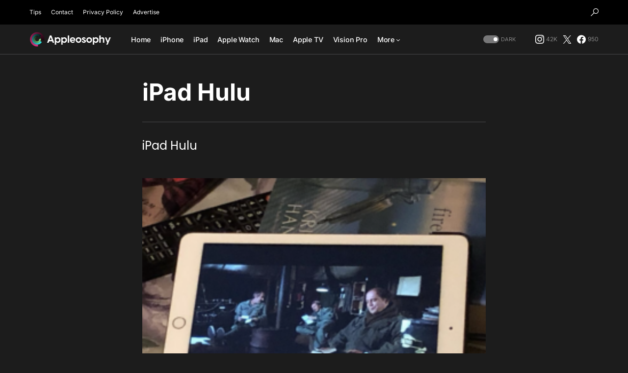

--- FILE ---
content_type: text/html; charset=utf-8
request_url: https://www.google.com/recaptcha/api2/aframe
body_size: 265
content:
<!DOCTYPE HTML><html><head><meta http-equiv="content-type" content="text/html; charset=UTF-8"></head><body><script nonce="gkm2swcrKo3wJWJHohz-gQ">/** Anti-fraud and anti-abuse applications only. See google.com/recaptcha */ try{var clients={'sodar':'https://pagead2.googlesyndication.com/pagead/sodar?'};window.addEventListener("message",function(a){try{if(a.source===window.parent){var b=JSON.parse(a.data);var c=clients[b['id']];if(c){var d=document.createElement('img');d.src=c+b['params']+'&rc='+(localStorage.getItem("rc::a")?sessionStorage.getItem("rc::b"):"");window.document.body.appendChild(d);sessionStorage.setItem("rc::e",parseInt(sessionStorage.getItem("rc::e")||0)+1);localStorage.setItem("rc::h",'1768975997909');}}}catch(b){}});window.parent.postMessage("_grecaptcha_ready", "*");}catch(b){}</script></body></html>